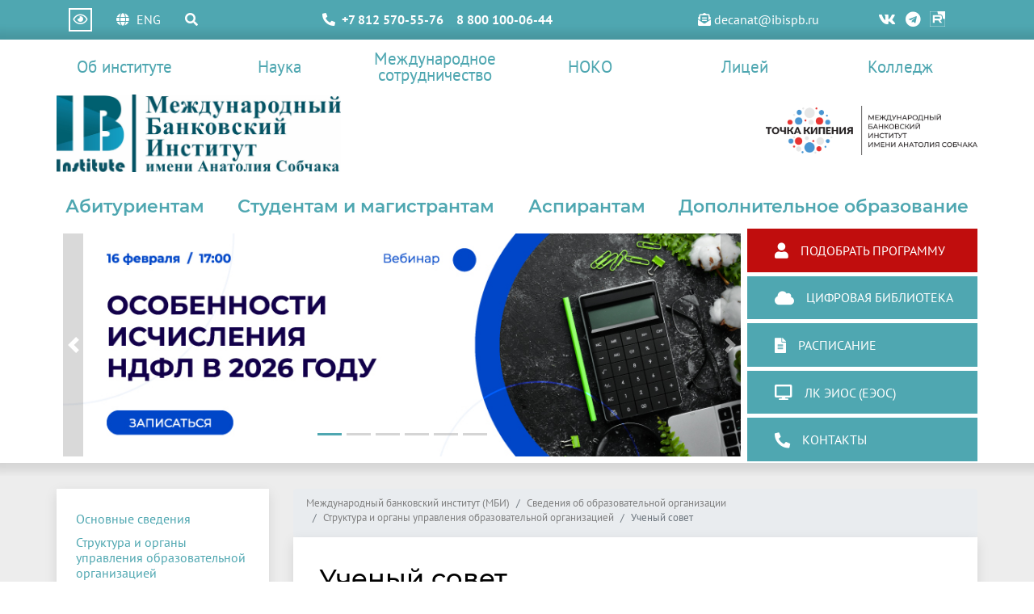

--- FILE ---
content_type: text/html; charset=UTF-8
request_url: https://www.ibispb.ru/sveden/struct/academic-council/
body_size: 10882
content:
<!DOCTYPE html>
<html>

<head>
    <meta http-equiv="Content-Type" content="text/html; charset=UTF-8" />
<meta name="robots" content="index, follow" />
<meta name="keywords" content="МБИ, Международный, банковский, институт, ученый совет" />
<meta name="description" content="Целью работы Ученого совета является создание условий для осуществления образовательной, научной и воспитательной деятельности, позволяющей сформировать системные знания обучающихся и их практические навыки к дальнейшему самообразованию при полной их трудоустроенности" />
<link href="/local/templates/custom/assets/css/normalize.css?17636374316138" type="text/css"  data-template-style="true"  rel="stylesheet" />
<link href="/local/templates/custom/assets/fonts/fonts.css?176363743210079" type="text/css"  data-template-style="true"  rel="stylesheet" />
<link href="/local/templates/custom/assets/css/bootstrap.min.css?1763637431160403" type="text/css"  data-template-style="true"  rel="stylesheet" />
<link href="/local/templates/custom/assets/fontawesome/css/all.min.css?176363743258935" type="text/css"  data-template-style="true"  rel="stylesheet" />
<link href="/local/templates/custom/assets/css/style.css?176907197426515" type="text/css"  data-template-style="true"  rel="stylesheet" />
<link href="/local/templates/custom/assets/css/special.css?176363743115754" type="text/css"  data-template-style="true"  rel="stylesheet" />
<link href="/local/templates/custom/assets/css/custom.css?1766654575274" type="text/css"  data-template-style="true"  rel="stylesheet" />
<link href="/local/templates/custom/template_styles.css?176900941758" type="text/css"  data-template-style="true"  rel="stylesheet" />
<meta charset="utf-8">
<meta http-equiv="X-UA-Compatible" content="IE=edge">
<meta name="viewport" content="width=device-width, initial-scale=1">
<meta name="yandex-verification" content="ad725eebbd71ef55" />
<link rel='shortcut icon' href='/local/templates/custom/assets/img/favicon.svg' />
<link rel="stylesheet" href="https://cdnjs.cloudflare.com/ajax/libs/font-awesome/5.14.0/css/all.min.css">



<script type="text/javascript" src="/local/templates/custom/assets/js/jquery-3.5.1.min.js?176363743189476"></script>
<script type="text/javascript" src="/local/templates/custom/assets/js/js.cookie.min.js?17636374311685"></script>
<script type="text/javascript" src="/local/templates/custom/assets/js/bootstrap.min.js?176363743160174"></script>
<script type="text/javascript" src="/local/templates/custom/assets/js/jquery.validate.min.js?176363743123027"></script>
<script type="text/javascript" src="/local/templates/custom/assets/js/mask.min.js?17636374318327"></script>
<script type="text/javascript" src="/local/templates/custom/assets/js/main.js?17636374313669"></script>
<script type="text/javascript">var _ba = _ba || []; _ba.push(["aid", "03f39fb4233742d33affbfa79623513d"]); _ba.push(["host", "www.ibispb.ru"]); (function() {var ba = document.createElement("script"); ba.type = "text/javascript"; ba.async = true;ba.src = (document.location.protocol == "https:" ? "https://" : "http://") + "bitrix.info/ba.js";var s = document.getElementsByTagName("script")[0];s.parentNode.insertBefore(ba, s);})();</script>


    <title>Ученый совет</title>
<!-- Yandex.Metrika counter -->
<script data-skip-moving='true' type="text/javascript" >
   (function(m,e,t,r,i,k,a){m[i]=m[i]||function(){(m[i].a=m[i].a||[]).push(arguments)};
   m[i].l=1*new Date();k=e.createElement(t),a=e.getElementsByTagName(t)[0],k.async=1,k.src=r,a.parentNode.insertBefore(k,a)})
   (window, document, "script", "https://mc.yandex.ru/metrika/tag.js", "ym");

   ym(44654134, "init", {
        clickmap:true,
        trackLinks:true,
        accurateTrackBounce:true,
        webvisor:true
   });
</script>
<noscript><div><img src="https://mc.yandex.ru/watch/44654134" style="position:absolute; left:-9999px;" alt="" /></div></noscript>
<!-- /Yandex.Metrika counter --><!-- VK Pixel -->
<script data-skip-moving='true' data-skip-moving='true'  type="text/javascript">!function(){var t=document.createElement("script");t.type="text/javascript",t.async=!0,t.src="https://vk.com/js/api/openapi.js?169",t.onload=function(){VK.Retargeting.Init("VK-RTRG-1004982-5Wwnc"),VK.Retargeting.Hit()},document.head.appendChild(t)}();</script><noscript><img src="https://vk.com/rtrg?p=VK-RTRG-1004982-5Wwnc" style="position:fixed; left:-999px;" alt=""/></noscript></head>

<body><!-- Rating Mail.ru counter -->
<script data-skip-moving='true' type="text/javascript">
var _tmr = window._tmr || (window._tmr = []);
_tmr.push({id: "3249881", type: "pageView", start: (new Date()).getTime()});
(function (d, w, id) {
  if (d.getElementById(id)) return;
  var ts = d.createElement("script"); ts.type = "text/javascript"; ts.async = true; ts.id = id;
  ts.src = "https://top-fwz1.mail.ru/js/code.js";
  var f = function () {var s = d.getElementsByTagName("script")[0]; s.parentNode.insertBefore(ts, s);};
  if (w.opera == "[object Opera]") { d.addEventListener("DOMContentLoaded", f, false); } else { f(); }
})(document, window, "topmailru-code");
</script><noscript><div>
<img src="https://top-fwz1.mail.ru/counter?id=3249881;js=na" style="border:0;position:absolute;left:-9999px;" alt="Top.Mail.Ru" />
</div></noscript>
<!-- //Rating Mail.ru counter -->
<!-- Top.Mail.Ru counter -->
<script type="text/javascript">
var _tmr = window._tmr || (window._tmr = []);
_tmr.push({id: "3484083", type: "pageView", start: (new Date()).getTime()});
(function (d, w, id) {
  if (d.getElementById(id)) return;
  var ts = d.createElement("script"); ts.type = "text/javascript"; ts.async = true; ts.id = id;
  ts.src = "https://top-fwz1.mail.ru/js/code.js";
  var f = function () {var s = d.getElementsByTagName("script")[0]; s.parentNode.insertBefore(ts, s);};
  if (w.opera == "[object Opera]") { d.addEventListener("DOMContentLoaded", f, false); } else { f(); }
})(document, window, "tmr-code");
</script>
<noscript><div><img src="https://top-fwz1.mail.ru/counter?id=3484083;js=na" style="position:absolute;left:-9999px;" alt="Top.Mail.Ru" /></div></noscript>
<!-- /Top.Mail.Ru counter -->
    <div class="mb-hide"></div>
    <header class="header pb-sm-3">
        <div class="header-mobile p-3 d-sm-none">
            <div class="container">
                <div class="row no-gutters justify-content-between align-items-center">
                    <div class="header-mobile__logo">
                        <a href="/">
                            <img alt="logongmt.png" src="/upload/medialibrary/c7a/be8ifq3hhza1q6cpm41x6v2fs22cnppd.png" title="logongmt.png">                        </a>
                    </div>
                    <div class="header-mobile__phone"><a href="tel:+78125705576">+7 (812) 570-55-76</a></div>
                    <div class="header-mobile__sandwich mobile-toggle">
                        <i class="fas fa-bars"></i>
                    </div>
                </div>
                <div class="row no-gutters mt-3 button-prog">
                    <div class="header-show d-flex align-items-center">
                        <a>
                            <i class="far fa-eye"></i>
                        </a>
                        <span>
                            
                        </span>
                    </div>
                    <a class=button-prog-b href="/abitur/select-program/" title="Подобрать программу">
                    <span>Подобрать программу</span>
                    </a>
                </div>
            </div>
        </div>
        <div class="mobile-menu">
            
    <ul class="mobile-menu-list">

        
            <li>
                <a href="/about/">Об институте</a>
            </li>

        
            <li>
                <a href="/sveden/education">Образование</a>
            </li>

        
            <li>
                <a href="/science/">Наука</a>
            </li>

        
            <li>
                <a href="/international-cooperation/">Международное сотрудничество</a>
            </li>

        
            <li>
                <a href="/abitur/">Абитуриентам</a>
            </li>

        
            <li>
                <a href="/students/">Студентам</a>
            </li>

        
            <li>
                <a href="/college/">Колледж</a>
            </li>

        
            <li>
                <a href="http://lyceum.ibi.mba/">Лицей</a>
            </li>

        
            <li>
                <a href="/additional-education/">Дополнительное образование</a>
            </li>

        
    </ul>
        </div>
        <div class="header-top py-2 d-none d-sm-block">
            <div class="container">
                <div class="row no-gutters align-items-center">
                    <div class="col-2 header-settings d-flex justify-content-around align-items-center">
                        <div class="header-show d-flex justify-content-center align-items-center">
                            <a title="Версия для слабовидящих">
                                <i class="far fa-eye"></i>
                            </a>
                        </div>
                        <div class="header-lang">
                            <a href="http://en.ibispb.ru/">
                                <i class="fas fa-globe"></i>
                                <span>ENG</span>
                            </a>
                        </div>
                        <div class="header-search">
                            <a href="/search/" title="Поиск">
                                <i class="fas fa-search"></i>
                            </a>
                        </div>
                    </div>
                    <div class="header-phones col-6 d-flex justify-content-center ">
                        <i class="fas fa-phone-alt"></i> <span class="header-phone"><a href="tel:+78125705576">+7 812 570-55-76</a></span> <span class="header-phone"><a href="tel:88001000644">8 800 100-06-44</a></span>                    </div>
                    <div class="col-4 d-flex justify-content-around align-items-center">
                        <div class="header-mail">
                            <a href="mailto:decanat@ibispb.ru"><i class="fas fa-envelope-open-text"></i> decanat@ibispb.ru</a>                        </div>
                        <div class="header-social d-flex justify-content-between">
                            <script>console.log([{"TEXT":"\u0412\u041a\u043e\u043d\u0442\u0430\u043a\u0442\u0435","LINK":"https:\/\/vk.com\/ibispb","SELECTED":false,"PERMISSION":"Z","ADDITIONAL_LINKS":[],"ITEM_TYPE":"P","ITEM_INDEX":0,"PARAMS":{"CLASS":"vk"},"DEPTH_LEVEL":1,"IS_PARENT":false},{"TEXT":"\u0422\u0435\u043b\u0435\u0433\u0440\u0430\u043c","LINK":"https:\/\/t.me\/ibispb_ru","SELECTED":false,"PERMISSION":"Z","ADDITIONAL_LINKS":[],"ITEM_TYPE":"P","ITEM_INDEX":1,"PARAMS":{"CLASS":"telegram"},"DEPTH_LEVEL":1,"IS_PARENT":false},{"TEXT":"\u0420\u0443\u0442\u0443\u0431","LINK":"https:\/\/rutube.ru\/channel\/38623094","SELECTED":false,"PERMISSION":"Z","ADDITIONAL_LINKS":[],"ITEM_TYPE":"P","ITEM_INDEX":2,"PARAMS":{"CLASS":"rutube"},"DEPTH_LEVEL":1,"IS_PARENT":false}]);</script>
                    <div>
                <a target="_blank" href="https://vk.com/ibispb" title="ВКонтакте">
											<i class="fab fa-vk"></i>
					                </a>
            </div>
                    <div>
                <a target="_blank" href="https://t.me/ibispb_ru" title="Телеграм">
											<i class="fab fa-telegram"></i>
					                </a>
            </div>
                    <div>
                <a target="_blank" href="https://rutube.ru/channel/38623094" title="Рутуб">
											<!-- Кастомная SVG иконка только для Telegram -->
						<i class="fab rutube-icon">
							
						</i>
					                </a>
            </div>
                                </div>
                    </div>
                </div>
            </div>
        </div>
        <div class="header-special" itemprop="copy">
            <div class="container">
                <div class="row align-items-center no-gutters px-3">
                    <div class="col-12 col-lg-4 mb-1 mb-lg-0">
                        <div class="header-special__size d-flex justify-content-between align-items-center">
                            <div class="header-special__title">Размер шрифта:</div>
                            <div class="header-special__item d-flex">
                                <a class="header-special__normal active" data-class="normal">
                                    <span>aA</span>
                                </a>
                                <a class="header-special__large" data-class="large">
                                    <span>aA</span>
                                </a>
                                <a class="header-special__big" data-class="big">
                                    <span>aA</span>
                                </a>
                            </div>
                        </div>
                    </div>
                    <div class="col-12 col-lg-4">
                        <div class="header-special__color d-flex justify-content-between align-items-center">
                            <div class="header-special__title">Цвет сайта:</div>
                            <div class="header-special__item d-flex">
                                <a class="header-special__full active" data-class="full">
                                    <span>aA</span>
                                </a>
                                <a class="header-special__light" data-class="light">
                                    <span>aA</span>
                                </a>
                                <a class="header-special__dark" data-class="dark">
                                    <span>aA</span>
                                </a>
                            </div>
                        </div>
                    </div>
                </div>
            </div>
        </div>
        <div class="header-main">
            <div class="container">
                <div class="row no-gutters d-none d-sm-flex">
                    <div class="col">
                        
    <ul class="header-nav-menu d-flex align-items-center justify-content-center justify-content-lg-end py-1">
                                                <li class="parent">
                <a tabindex="1" href="/about/">Об институте</a>

                <ul>
                                                            <li><a href="/about/">Об институте</a></li>
                                                <li><a href="/about/rector-s-appeal/">Обращение ректора</a></li>
                                                <li><a href="/sveden/">Сведения об образовательной организации</a></li>
                                                <li><a href="/sveden/struct/">Структура и органы управления образовательной организацией</a></li>
                                                <li><a href="/science/academic-council/">Ученый совет</a></li>
                                                <li><a href="https://urait.ru/">Библиотека</a></li>
                                                <li><a href="/about/leader-id/">Точка кипения</a></li>
                                                <li><a href="/news/">Новости</a></li>
                                                <li><a href="/sveden/budget/">Финансово-хозяйственная деятельность</a></li>
                                                <li><a href="/sveden/grants/">Стипендии и иные виды материальной поддержки</a></li>
                                                <li><a href="/contacts/">Контакты</a></li>
                                                <li><a href="/about/budget-places-and-contract-education/">Бюджетные места и контрактная форма обучения</a></li>
                                        </ul></li>
                                            <li class="parent">
                <a tabindex="1" href="/science/">Наука</a>

                <ul>
                                                            <li><a href="/science/academic-council/">Ученый совет</a></li>
                                                <li><a href="/science/research-work/">Научно-исследовательская работа</a></li>
                                                <li><a href="/science/scientific-publications/">Научные и учебно-методические издания</a></li>
                                                <li><a href="/science/events/">Научно-представительские мероприятия</a></li>
                                                <li><a href="/science/student-research/">Научно-исследовательская работа обучающихся</a></li>
                                                <li><a href="/science/dissertation-council/">Диссертационный совет 99.0.125.02</a></li>
                                                <li><a href="/science/dissertation-council-2/">Диссертационный совет 99.0.139.02</a></li>
                                        </ul></li>
                                            <li class="parent">
                <a tabindex="1" href="/international-cooperation/">Международное сотрудничество</a>

                <ul>
                                                            <li><a href="/sveden/struct/international-relations/">Отдел международных связей</a></li>
                                                <li><a href="/about/partners/foreign-partner/">Международные академические партнеры</a></li>
                                                <li><a href="/abitur/admission-of-foreign-nationals/">Поступление для иностранных граждан</a></li>
                                                <li><a href="/international-cooperation/european-diploma-supplement/">Европейское приложение к диплому</a></li>
                                        </ul></li>
                            <li><a href="https://www.ibispb.ru/feedback/noko.php">НОКО</a></li>
                                                <li><a href="https://lyceum.ibi.mba">Лицей</a></li>
                                                <li><a href="https://college.ibispb.ru">Колледж</a></li>
                            </ul>
                    </div>
                </div>
                <div class="row justify-content-between align-items-center d-none d-sm-flex">
                    <div class="col col-6">
                        <div class="header-logo">
                            <a href="/"> <img alt="логотип_полный рус.jpg" src="/upload/medialibrary/c6d/7knj41823vkkbi650ke8c5g7y032y9oi.jpg" title="логотип_полный рус.jpg"> </a>                        </div>
                    </div>
                    <div class="col col-3">
                        <div class="header-online">
                                                    </div>
                    </div>
                    <div class="col col-3">
                        <div class="header-point">
                            <p>
 <a href="https://leader-id.ru/places/1304" target="_blank"> <img width="300" alt="Точка_кипения_+_МБИ_RGB_Монтажная_область_1.png" src="/upload/medialibrary/236/7d2clbiemdlzswyv3sz2e019x8sog37w.png" height="70" title="Точка_кипения_+_МБИ_RGB_Монтажная_область_1.png"> </a>
</p>                        </div>
                    </div>
                </div>
                <div class="row d-none d-sm-flex mt-3">
                    <div class="col col-12">
                        
    <ul class="header-main-menu d-flex justify-content-between my-1">
                                                <li class="parent">
                <a tabindex="1" href="/abitur/">Абитуриентам</a>

                <ul>
                                                            <li><a href="/abitur/bachelor/">Бакалавриат/специалитет</a></li>
                                                <li><a href="/abitur/magistracy/">Магистратура</a></li>
                                                <li><a href="/abitur/postgraduate-study/">Аспирантура</a></li>
                                                <li><a href="/abitur/price/">Стоимость обучения</a></li>
                                                <li><a href="/abitur/perstour/">Запись на индивидуальную экскурсию</a></li>
                                                <li><a href="/abitur/ooz/">Очно-заочное и заочное обучение</a></li>
                                                <li><a href="/abitur/admission-after-college/">Поступление после колледжа</a></li>
                                                <li><a href="/abitur/two-diplomas">Программы двух дипломов</a></li>
                                                <li><a href="/abitur/parallel-training/">Параллельное обучение Колледж-Вуз</a></li>
                                                <li><a href="/abitur/admission-of-foreign-nationals/">Поступление иностранных граждан</a></li>
                                                <li><a href="/sveden/vacant/">Вакантные места для приема (перевода)</a></li>
                                                <li><a href="/abitur/archive/">Архив</a></li>
                                        </ul></li>
                                            <li class="parent">
                <a tabindex="1" href="/students/">Студентам и магистрантам</a>

                <ul>
                                                            <li><a href="http://inet.ibi.spb.ru/raspisan/">Расписание занятий</a></li>
                                                <li><a href="https://lms.ibispb.ru/login/index.php">ЕЭОС</a></li>
                                                <li><a href="https://www.iprbookshop.ru">Учебные материалы</a></li>
                                                <li><a href="/science/student-research/">Научная жизнь</a></li>
                                                <li><a href="/students/student-life/">Студенческая жизнь</a></li>
                                                <li><a href="/students/akselerator/">Акселератор МБИ</a></li>
                                                <li><a href="/students/career/">Центр карьеры</a></li>
                                                <li><a href="https://urait.ru/">Библиотека</a></li>
                                                <li><a href="/students/magazine-bank-a/">Журнал "Банк'а"</a></li>
                                                <li><a href="/students/internships/">Стажировки</a></li>
                                                <li><a href="/international-cooperation/">Международная деятельность</a></li>
                                                <li><a href="/sveden/grants/">Стипендии и иные виды материальной поддержки</a></li>
                                                <li><a href="/sveden/paid_edu/">Стоимость обучения</a></li>
                                                <li><a href="/sveden/paid_edu/payment/">Оплата обучения</a></li>
                                        </ul></li>
                                            <li class="parent">
                <a tabindex="1" href="/abitur/postgraduate-study/pgd/">Аспирантам</a>

                <ul>
                                                            <li><a href="/abitur/postgraduate-study/pgd/asp/">Аспирантура</a></li>
                                                <li><a href="/abitur/postgraduate-study/pgd/intr/">Научная стажировка</a></li>
                                                <li><a href="/abitur/postgraduate-study/pgd/ekst/">Экстернат</a></li>
                                        </ul></li>
                                            <li class="parent">
                <a tabindex="1" href="/additional-education/">Дополнительное образование</a>

                <ul>
                                                            <li><a href="/additional-education/professional-retraining/">Профессиональная переподготовка</a></li>
                                                <li><a href="/additional-education/refresher-training/">Повышение квалификации</a></li>
                                                <li><a href="/additional-education/courses/">Курсы</a></li>
                                                <li><a href="/additional-education/arbitration-managers/">Программа подготовки арбитражных управляющих</a></li>
                                                <li><a href="/additional-education/korp-learning/">Корпоративное обучение</a></li>
                                                <li><a href="/additional-education/courses-and-workshops/">Ближайшие курсы и семинары</a></li>
                                </ul></li>
        </ul>
                    </div>
                </div>
                <div class="row no-gutters justify-content-between align-items-center">
                    <div class="col-12 col-lg-9 p-lg-2">
                        
<div class="promo">
    <div class="carousel slide" id="carouselIndicators" data-ride="carousel">
        <ol class="carousel-indicators">
                        <li class="active"
                 data-target="#carouselIndicators"
                data-slide-to="0"></li>
                        <li  data-target="#carouselIndicators"
                data-slide-to="1"></li>
                        <li  data-target="#carouselIndicators"
                data-slide-to="2"></li>
                        <li  data-target="#carouselIndicators"
                data-slide-to="3"></li>
                        <li  data-target="#carouselIndicators"
                data-slide-to="4"></li>
                        <li  data-target="#carouselIndicators"
                data-slide-to="5"></li>
                    </ol>
        <div class="carousel-inner">
                                    <div style="background-color: #777" class="carousel-item active">
                <a target="_blank" href="https://dod.ibispb.ru/ndflweb/?utm_source=site_mbi&utm_medium=slider">
                    <img src="/upload/iblock/760/f7nryghutmm9wma0s0x8k2mfyfc3ozac.jpg">
                </a>
            </div>
                                    <div style="background-color: #777" class="carousel-item ">
                <a target="_blank" href="https://www.ibispb.ru/abitur/dod/?utm_source=site_mbi&utm_medium=slider">
                    <img src="/upload/iblock/7f2/09ybw8kngx217tkr5gcstoy9a7ir9jrr.jpg">
                </a>
            </div>
                                    <div style="background-color: #777" class="carousel-item ">
                <a target="_blank" href="https://dod.ibispb.ru/webinar/?utm_source=site_mbi&utm_medium=slider">
                    <img src="/upload/iblock/2c9/d03csip3pahjng33ojfqjo6093u5j7xr.jpg">
                </a>
            </div>
                                    <div style="background-color: #777" class="carousel-item ">
                <a target="_blank" href="https://www.ibispb.ru/abitur/perstour/?utm_source=site_mbi&utm_medium=slider">
                    <img src="/upload/iblock/865/yky92hcz4nc4uckj6vb6b9feej567xod.jpg">
                </a>
            </div>
                                    <div style="background-color: #777" class="carousel-item ">
                <a target="_blank" href="https://ibispb.ru/additional-education/arbitration-managers/?utm_source=site&utm_campaign=slider">
                    <img src="/upload/iblock/081/21oz9qaw8r7gmez0s7wpmkk8vtrwzr64.jpg">
                </a>
            </div>
                                    <div style="background-color: #777" class="carousel-item ">
                <a target="_blank" href="https://ibispb.ru/additional-education/courses-and-workshops/?utm_source=site_mbi&utm_medium=slider">
                    <img src="/upload/iblock/edd/73kef6utataz988kc4gqt34j5asyxqud.jpg">
                </a>
            </div>
                    </div>
        <a class="carousel-control-prev" href="#carouselIndicators" role="button" data-slide="prev">
            <span class="carousel-control-prev-icon" aria-hidden="true"></span>
            <span class="sr-only">Previous</span>
        </a>
        <a class="carousel-control-next" href="#carouselIndicators" role="button" data-slide="next">
            <span class="carousel-control-next-icon" aria-hidden="true"></span>
            <span class="sr-only">Next</span>
        </a>
    </div>
</div>
                    </div>
                    <div class="col-12 col-lg-3">
                        <ul class="header-services d-flex flex-lg-column justify-content-between">
                    <li>
                <a href="https://www.ibispb.ru/abitur/select-program/" title="Подобрать программу">
                    <i class="fas fa-user"></i>
                    <span>Подобрать программу</span>
                </a>
            </li>
                    <li>
                <a href="https://urait.ru/" title="цифровая библиотека">
                    <i class="fas fa-cloud"></i>
                    <span>цифровая библиотека</span>
                </a>
            </li>
                    <li>
                <a href="http://inet.ibi.spb.ru/raspisan/" title="Расписание">
                    <i class="fas fa-file-alt"></i>
                    <span>Расписание</span>
                </a>
            </li>
                    <li>
                <a href="https://lms.ibispb.ru/login/index.php" title="ЛК ЭИОС (ЕЭОС)">
                    <i class="fas fa-desktop"></i>
                    <span>ЛК ЭИОС (ЕЭОС)</span>
                </a>
            </li>
                    <li>
                <a href="/contacts/" title="Контакты">
                    <i class="fas fa-phone-alt"></i>
                    <span>Контакты</span>
                </a>
            </li>
        </ul>                    </div>
                </div>
            </div>
        </div>
    </header>
    <div class="main">
                    <div class="page">
                <div class="container">
                    <div class="row no-gutters-sm py-5 justify-content-between align-items-streach">
                        <div class="d-none d-lg-block col-lg-3">
                            <div class="sidebar">
                                    <div>
        <ul class="sidebar-menu">
                                    <li>
                            <a href="/sveden/common/">Основные сведения</a>
                        </li>
                                                <li>
                            <a href="/sveden/struct/">Структура и органы управления образовательной организацией</a>
                        </li>
                                                <li>
                            <a href="/sveden/document/">Документы</a>
                        </li>
                                                <li>
                            <a href="/sveden/education/">Образование</a>
                        </li>
                                                <li>
                            <a href="/sveden/managers/">Руководство</a>
                        </li>
                                                <li>
                            <a href="/sveden/employees/">Педагогический состав</a>
                        </li>
                                                <li>
                            <a href="/sveden/objects/">Материально-техническое обеспечение и оснащённость образовательного процесса. Доступная среда</a>
                        </li>
                                                <li>
                            <a href="/sveden/paid_edu/">Платные образовательные услуги</a>
                        </li>
                                                <li>
                            <a href="/sveden/budget/">Финансово-хозяйственная деятельность</a>
                        </li>
                                                <li>
                            <a href="/sveden/vacant/">Вакантные места для приема (перевода) обучающихся</a>
                        </li>
                                                <li>
                            <a href="/sveden/grants/">Стипендии и меры поддержки обучающихся</a>
                        </li>
                                                <li>
                            <a href="/sveden/inter/">Международное сотрудничество</a>
                        </li>
                                                <li>
                            <a href="/sveden/catering/">Организация питания в образовательной организации</a>
                        </li>
                                                <li>
                            <a href="/sveden/eduStandarts/">Образовательные стандарты и требования</a>
                        </li>
                                        </ul>
    </div>
                                </div>
                        </div>
                        <div class="col-12 col-lg-9">

                            <div class="mobile-nav d-lg-none mx-2">
                                <h6 class="mobile-nav-title">Меню раздела</h6>
                                    <div>
        <ul class="mobile-nav-list">
                                    <li>
                            <a href="/sveden/common/">Основные сведения</a>
                        </li>
                                                <li>
                            <a href="/sveden/struct/">Структура и органы управления образовательной организацией</a>
                        </li>
                                                <li>
                            <a href="/sveden/document/">Документы</a>
                        </li>
                                                <li>
                            <a href="/sveden/education/">Образование</a>
                        </li>
                                                <li>
                            <a href="/sveden/managers/">Руководство</a>
                        </li>
                                                <li>
                            <a href="/sveden/employees/">Педагогический состав</a>
                        </li>
                                                <li>
                            <a href="/sveden/objects/">Материально-техническое обеспечение и оснащённость образовательного процесса. Доступная среда</a>
                        </li>
                                                <li>
                            <a href="/sveden/paid_edu/">Платные образовательные услуги</a>
                        </li>
                                                <li>
                            <a href="/sveden/budget/">Финансово-хозяйственная деятельность</a>
                        </li>
                                                <li>
                            <a href="/sveden/vacant/">Вакантные места для приема (перевода) обучающихся</a>
                        </li>
                                                <li>
                            <a href="/sveden/grants/">Стипендии и меры поддержки обучающихся</a>
                        </li>
                                                <li>
                            <a href="/sveden/inter/">Международное сотрудничество</a>
                        </li>
                                                <li>
                            <a href="/sveden/catering/">Организация питания в образовательной организации</a>
                        </li>
                                                <li>
                            <a href="/sveden/eduStandarts/">Образовательные стандарты и требования</a>
                        </li>
                                        </ul>
    </div>
                                </div>

                            <nav aria-label="breadcrumb" class="d-none d-sm-block">
                                <ol class="breadcrumb"><li class="breadcrumb-item"><a href="/">Международный банковский институт (МБИ)</a></li><li class="breadcrumb-item"><a href="/sveden/">Сведения об образовательной организации</a></li><li class="breadcrumb-item"><a href="/sveden/struct/">Структура и органы управления образовательной организацией</a></li><li class="breadcrumb-item active" aria-current="page">Ученый совет</li></ol>                            </nav>

                            <div class="content mx-2 mx-lg-0">
                                <h1 class="h1">Ученый совет</h1>

                            <div itemscope="">
	<div align="justify">
		<p>
 <span itemprop="Name">Ученый совет</span> является коллегиальным органом, отвечающим за образовательную, научную и воспитательную деятельность Института и их соответствие Уставу и Миссии Института.
		</p>
		<p>
			 Целью работы Ученого совета является создание условий для осуществления образовательной, научной и воспитательной деятельности, позволяющей сформировать системные знания обучающихся и их практические навыки к дальнейшему самообразованию при полной их трудоустроенности.
		</p>
		<p>
			 Основной задачей Ученого совета является обеспечение принятия решений, необходимых для реализации образовательной, научной и воспитательной деятельности Института, за исключением вопросов, отнесенных действующим законодательством Российской Федерации и Уставом Института к компетенции ректора Института, Попечительского совета Института, иных органов управления Института.
		</p>
	</div>
	<ul class="ulwop ulwos">
		<li><i class="far fa-file-alt" aria-hidden="true"></i> <a href="/docs/sveden/struct/academic-council/Положение%20об%20УС%20(новая%20редакция%20от%2028.01.2020).pdf" itemprop="DivisionClause_DocLink" target="_blank">Положение об Учёном совете</a></li>
		<li><i class="fa fa-angle-double-right" aria-hidden="true"></i> <a href="sostav-uchenogo-soveta/">Состав Ученого совета</a></li>
		<li><i class="fa fa-angle-double-right" aria-hidden="true"></i> <a href="teaching-staff-competition/">
		Конкурс профессорско-преподавательского состава</a></li>
	</ul>
</div>    </div>
    </div>
    </div>
    </div>
    </div>
</div>
<footer class="footer">
    <div class="footer-social py-2">
        <div class="container-fluid">
            <div class="row no-gutters justify-content-center flex-column flex-sm-row">
                <div class="col col-sm-6 col-lg-4 d-flex justify-content-center align-items-center mb-1 mb-sm-0">
                    <h5>Подписывайтесь на нас:</h5>
                </div>
                <div class="col col-sm-6 col-lg-4">
                    <div class="footer-social__block d-flex justify-content-center">
                        <script>console.log([{"TEXT":"\u0412\u041a\u043e\u043d\u0442\u0430\u043a\u0442\u0435","LINK":"https:\/\/vk.com\/ibispb","SELECTED":false,"PERMISSION":"Z","ADDITIONAL_LINKS":[],"ITEM_TYPE":"P","ITEM_INDEX":0,"PARAMS":{"CLASS":"vk"},"DEPTH_LEVEL":1,"IS_PARENT":false},{"TEXT":"\u0422\u0435\u043b\u0435\u0433\u0440\u0430\u043c","LINK":"https:\/\/t.me\/ibispb_ru","SELECTED":false,"PERMISSION":"Z","ADDITIONAL_LINKS":[],"ITEM_TYPE":"P","ITEM_INDEX":1,"PARAMS":{"CLASS":"telegram"},"DEPTH_LEVEL":1,"IS_PARENT":false},{"TEXT":"\u0420\u0443\u0442\u0443\u0431","LINK":"https:\/\/rutube.ru\/channel\/38623094","SELECTED":false,"PERMISSION":"Z","ADDITIONAL_LINKS":[],"ITEM_TYPE":"P","ITEM_INDEX":2,"PARAMS":{"CLASS":"rutube"},"DEPTH_LEVEL":1,"IS_PARENT":false}]);</script>
                    <div>
                <a target="_blank" href="https://vk.com/ibispb" title="ВКонтакте">
											<i class="fab fa-vk"></i>
					                </a>
            </div>
                    <div>
                <a target="_blank" href="https://t.me/ibispb_ru" title="Телеграм">
											<i class="fab fa-telegram"></i>
					                </a>
            </div>
                    <div>
                <a target="_blank" href="https://rutube.ru/channel/38623094" title="Рутуб">
											<!-- Кастомная SVG иконка только для Telegram -->
						<i class="fab rutube-icon">
							
						</i>
					                </a>
            </div>
                            </div>
                </div>
            </div>
        </div>
    </div>
    <div class="footer-main py-5">
        <div class="container">
            <div class="row justify-content-between flex-column flex-sm-row align-items-center align-items-sm-start">
                <div class="col-9 col-sm-4">
                    <div class="footer-contacts">
                        <h4>Контакты</h4>
                        <div class="footer-contacts__block d-none d-sm-block">
                            <div>
	<p>
		 191023, г. Санкт-Петербург
	</p>
	<p>
		 Невский пр., д. 60
	</p>
</div>
<div>
	<p>
		 Приемная комиссия: 191023, г. Санкт-Петербург, ул. Малая Садовая, д. 6
	</p>
</div>
<div>
	<p>
 <a href="tel:+88001000644">8 800 100-06-44</a>
	</p>
	<p>
		 Бесплатно по России
	</p>
</div>
<div>
	<p>
 <a href="tel:+78124940505">+7 812 494-05-05</a>
	</p>
	<p>
		 Приемная комиссия
	</p>
</div>
<div>
	<p>
 <a href="tel:+79219750109">+7 921 975-01-09</a>
	</p>
	<p>
		 Telegram/Max
	</p>
</div>
<div>
	<p>
 <a href="tel:+78125705576">+7 812 570-55-76</a>
	</p>
	<p>
		 Деканат
	</p>
</div>
<div>
	<p>
 <a href="tel:+78124940503">+7 812 494-05-03</a>
	</p>
	<p>
		 Колледж Экономики и бизнеса
	</p>
</div>
<div>
	<p>
 <a href="tel:+78125705550">+7 812 570-55-50</a>
	</p>
	<p>
		 Экономический лицей
	</p>
</div>
                        </div>
                        <div class="footer-contacts__mobile d-sm-none">
                            <div><i class="fas fa-map-marker-alt"></i>
                                <p>191023, г. Санкт-Петербург,<br> Невский пр., д. 60<br>
 191023, г. Санкт-Петербург,<br> ул. Малая Садовая, д. 6</p>
                            </div>
                            <div><i class="fas fa-phone-alt"></i>
                                <p>
                                    <a href="tel:88001000644">8 800 100-06-44 (бесплатно по России)</a><br>
                                    <a href="tel:+78125705576">+7 812 570-55-76 (деканат)</a><br>
                                    <a href="tel:+78125705576">+7 812 494-05-05 (приемная комиссия)</a><br>
<a href="/sveden/document/requisites/">Реквизиты</a>
                                </p>
                            </div>
                        </div>
                    </div>
                </div>
                <div class="col-9 col-sm-4">
                    <div class="footer-about d-none d-sm-block">
                        <h4>Об институте</h4>
                        
    <ul class="footer-about-menu">

        
            <li>
                <a href="/sveden/">Сведения об образовательной организации</a>
            </li>

        
            <li>
                <a href="/science/">Научная работа</a>
            </li>

        
            <li>
                <a href="/abitur/">Абитуриентам</a>
            </li>

        
            <li>
                <a href="/students/">Студентам</a>
            </li>

        
            <li>
                <a href="/additional-education/">Факультет ДПО</a>
            </li>

        
            <li>
                <a href="/sveden/paid_edu/">Платные услуги</a>
            </li>

        
            <li>
                <a href="https://lms.ibispb.ru">ЕЭОС</a>
            </li>

        
            <li>
                <a href="https://college.ibispb.ru">Колледж экономики и бизнеса</a>
            </li>

        
            <li>
                <a href="http://lyceum.ibi.mba/">Экономический лицей</a>
            </li>

        
            <li>
                <a href="/contacts/">Контакты</a>
            </li>

        
            <li>
                <a href="/sveden/document/requisites/">Реквизиты</a>
            </li>

        
            <li>
                <a href="https://www.ibispb.ru/contacts/pd.php">Политика в отношении обработки персональных данных</a>
            </li>

        
    </ul>
                    </div>
                    <div class="footer-info">
                        <h4 class="d-none d-sm-block">Информация о сайте</h4>
                        <p>
 <i class="far fa-copyright"></i>1991-2026&nbsp;АНО ВО "МБИ имени Анатолия Собчака" Сайт разработан в соответствии с требованиями Постановления Правительства РФ № 582 от 10.07.2013
</p>
                    </div>
                </div>
                <div class="col col-sm-4">
                    <div class="footer-sitemap d-none d-sm-block">
                        <h4>Карта сайта</h4>
                        <p><a href="/sitemap">Карта сайта</a></p>
						<p><br></p>
<p>
 <a target="_blank" href="https://www.ibispb.ru/contacts/usrb.php">Отписаться от почтовой рассылки.</a>
	</p>
                    </div>
                    <div class="footer-widget"></div>
                </div>
            </div>
        </div>
    </div>
</footer>
</body>

</html>

--- FILE ---
content_type: text/css
request_url: https://www.ibispb.ru/local/templates/custom/assets/css/style.css?176907197426515
body_size: 6123
content:
* {
    outline: none;
    box-sizing: border-box;
}

img {
    max-width: 100%;
    height: auto;
}

a,
a:hover,
a:visited {
    color: inherit;
    text-decoration: none;
}

em {
    font-style: italic;
}

body {
    font-family: 'PT Sans', PTsans, Arial, sans-serif;
    line-height: 1;
    color: #010101;
}

h2,
h3,
h4,
h5,
h6 {
    text-transform: uppercase;
}

h1 {
    font-size: 2.5em;
}

h2 {
    font-size: 2em;
}

h3 {
    font-size: 1.75em;
}

h4 {
    font-size: 1.5em;
		margin-top: 1em;
}

h5 {
    font-size: 1.25em;
}

h6 {
    font-size: 1em;
}

ul li,
ol li {
    padding-bottom: 0.5em;
}

p {
    margin-bottom: 0.5em;
}

table ul {
    list-style: none;
}

.slick-prev:before,
.slick-next:before {
    color: gray;
    font-size: 24px;
}

.booklet {
    width: 100%;
    max-width: 500px;
    padding: 10px;
    margin: 15px auto;
}

.table th,
.table .addth {
    background-color: #4fa7b1;
    text-align: center;
    color: #fff;
    font-weight: 700;
    font-size: 1.1em;
}

.cathedra.table th,
.cathedra.table td {
    padding: 0.25rem;
}

.cathedra.table th {
    font-size: 1rem;
}

.cathedra.table td {
    font-size: 0.9rem;
}

.panel-heading {
    margin-bottom: 10px;
}

.panel-heading .decor {
    display: block;
    padding: 10px;
    border: 1px solid #4fa7b1;
    border-radius: 5px;
}

.panel-heading .decor:hover {
    text-decoration: none;
}

.panel-title {
    margin-bottom: 0;
}

.header ul,
.footer ul,
.sidebar ul,
.mobile-nav ul {
    list-style: none;
    padding: 0;
    margin: 0;
}

.ulwop {
    padding: 0;
}

.ulwos {
    list-style: none;
}

.container {
    padding: 0;
}

.container-fluid {
    padding: 0;
}

.breadcrumb {
    color: #808080;
    font-size: 0.8em;
    margin-bottom: 0;
}

.breadcrumb a:hover {
    text-decoration: underline;
}

.breadcrumb-item {
    padding-bottom: 0.5em;
}

.nav-tabs {
    border-bottom-color: transparent;
}

.nav-tabs .nav-link {
    color: #9a9a9a;
}

.nav-tabs .nav-link:hover {
    border-color: transparent;
}

.nav-tabs .nav-link.active {
    color: #676767;
    background-color: transparent;
    border-color: transparent;
}

.button {
    display: block;
    border-color: rgb(0, 140, 170);
    background-color: rgb(0, 140, 170);
    color: #ffffff !important;
		border-radius: 2px;
    min-width: 80px;
		width: 400px;
    height: 39px;
    line-height: 39px;
    vertical-align: baseline;
    padding: 0 19px;
    -webkit-box-align: center;
    -ms-flex-align: center;
    align-items: center;
    border: 0;
		text-align: center;
		font-weight: 700;
		font-size: 14px;
		margin: 0 auto;
}

.button:hover {
    text-decoration: none !important;
}

.blue-bar {
	width: 100%; 
	background-color: #4fa7b1; 
	padding: 10px;
	margin: 20px 0;
	color: #fff; 
	text-align: center; 
	font-weight: 700; 
	font-size: 1.1em;
}

.red-bar {
	width: 100%; 
	background-color: #ff0000; 
	padding: 10px;
	margin: 10px 0;
	color: #fff; 
	text-align: center; 
	font-weight: 700; 
	font-size: 1.1em;
}

.green-bar {
	width: 100%;
	background-color: #2da330;
	padding: 10px;
	margin: 20px 0;
	color: #fff;
	text-align: center;
	font-weight: 700;
	font-size: 1.1em;
}

.pr0 {
	font-size: 1em;
}
.prpr {
	margin: 20px 0;
	padding: 4px;
	width: 50%;
	float: left;
	display: flex;
}

.pri {
	width: 32%;
	float: left;
	flex: 1;
	padding: 4px;
	margin: auto;
}

.prt {
	padding: 4px;
	float: left;
	width: 66%;
	flex: 2;
	padding: 4px;
	margin: auto;
}

.line-br {
	clear: both;
}

.text2of3 {
	width: 65%;
	float: left;
}

.pct1of3 {
	width: 33%;
	float: left;
	padding-left: 20px;
}

.praise { 
   display:inline-block;
   width: 200px;
   text-align:center;
   margin-top:10px;
   vertical-align: top;
   }

.diplom { 
   display:inline-block;
   width: 24%;
   text-align:center;
   margin-top:10px;
   }

.div-3-col { 
  display: inline-block;
  width: 32%;
  text-align: center;
  margin-top: 10px;
  vertical-align: top;
}

.div-4-col { 
  display: inline-block;
  width: 24%;
  text-align: center;
  margin: 8px 2px;
  vertical-align: top;
}

.div-4-col img {
	border: solid 1px #ddd;
	margin-bottom: 8px;
	box-shadow: 1px 1px 4px 0px #cfcfcf;
}

.div-5-col { 
  display: inline-block;
  width: 18%;
  text-align: center;
  margin: 0 11px 10px 0;
  vertical-align: top;
}

.div-5-col img {
	border: solid 1px #ddd;
	margin-bottom: 0px;
	box-shadow: 1px 1px 4px 0px #cfcfcf;
}

.div-cont {
	padding: 10px;
	background-color: #c1e5e9;
	border-radius: 20px;
}

.grid-corp-b {
  display: grid;
  grid-template-columns: 1fr 1fr 1fr;
  gap: 20px;
}

.header {
    background-color: #ededed;
}

.header-special {
    background: #aaa;
    display: none;
}

.header-special__title {
    font-family: 'Montserrat', sans-serif;
    font-size: 1.2em;
    color: #ffffff;
    font-weight: 500;
}

.header-special__item a {
    text-decoration: none !important;
}

.header-special__item .active {
    background-color: #ccc;
}

.header-special a {
    display: flex;
    width: 45px;
    height: 45px;
    justify-content: center;
    margin: 0 5px;
    align-items: center;
    color: #000000;
    font-weight: 600;
    cursor: pointer;
}

.header-special__large {
    font-size: 1.2em;
}

.header-special__big {
    font-size: 1.5em;
}

.header-special__color a {
    font-size: 1.2em;
}

.header-special__color span {
    padding: 5px;
}

.header-special__full span {
    color: #4fa7b1;
    background-color: #fff;
    border: 2px solid #4fa7b1;
}

.header-special__light span {
    background-color: #fff;
    color: #000;
    border: 2px solid #000;
}

.header-special__dark span {
    color: #ffffff;
    background-color: #000;
    border: 2px solid #fff;
}

.header-mobile {
    background-color: #4fa7b1;
}

.header-mobile__logo {
    width: 150px;
}

.header-mobile__phone {
    color: #fff;
    font-weight: 700;
    font-size: 12px;
}

.header-mobile__sandwich {
    font-size: 1.5em;
    color: #ffffff;
}

.mobile-menu {
    display: none;
}

.mobile-menu-list {
    margin-bottom: 0;
}

.mobile-menu-list li {
    background-color: #ffffff;
    color: #4fa7b1;
    text-align: center;
    font-size: 1.5em;
    text-transform: uppercase;
    box-shadow: 10px 10px 20px 10px rgba(0, 0, 0, 0.1);
    padding: 0.5em 0;
}

.mobile-menu-list li:last-child {
    border-bottom: none;
}

.mobile-nav {
    background-color: #fff;
    padding: 1em 2em;
    margin-bottom: 2em;
    box-shadow: 0px 5px 15px 0px rgba(0, 0, 0, 0.1);
}

.mobile-nav-title {
    color: #010101;
    font-family: 'Montserrat', sans-serif;
    font-weight: 700;
    margin-bottom: 0;
}

.mobile-nav-list li a {
    display: inline-block;
    line-height: 1.7;
    color: #4fa7b1;
    text-decoration: underline;
}

ul.mobile-nav-child {
    margin: 0.5em 0 0 2em;
}

ul.mobile-nav-list {
    margin-bottom: 0;
    padding-top: 0.5em;
    display: block;
}

.header-top {
    background-color: #4fa7b1;
    color: #ffffff;
}

.header-show {
    color: #fff;
    font-weight: 700;
}

.header-show a {
    display: flex;
    justify-content: center;
    align-items: center;
    width: 1.8em;
    height: 1.8em;
    border: 2px solid #ffffff;
    cursor: pointer;
}

.header-lang span {
    margin-left: 0.3em;
}

.header-phones div {
    display: flex;
    justify-content: center;
    align-items: center;
}

.header-phone {
    font-weight: 600;
    padding: 0 0.5em;
}

.header-social div {
    display: flex;
    justify-content: space-between;
}

.header-social i {
    font-size: 1.2em;
    padding: 0.3em;
}

.header-nav-menu li {
    padding: 0;
    position: relative;
    min-width: 12em;
    color: #4fa7b1;
}

.header-nav-menu li:hover {
    background-color: #4fa7b1;
    color: #ffffff;
    transition: 0.5s;
}

.header-nav-menu li a {
    display: block;
    padding: 0.5em;
    font-size: 1.3em;
    font-weight: 500;
    text-align: center;
}

.header-nav-menu li > ul {
    display: none;
    width: 100%;
    position: absolute;
    z-index: 999;
    background-color: #ffffff;
    box-shadow: 3px 3px 3px 3px rgba(0, 0, 0, 0.1);
}

.header-nav-menu li > ul li {
    border-bottom: 1px solid #eeeeee;
}

.header-nav-menu li > ul li:last-child {
    border-bottom: none;
}

.header-nav-menu li > ul li a {
    padding: 0.5em;
    font-size: 1.1em;
    text-align: left;
}

.header-nav-menu li:hover > ul {
    display: block;
}

.header-logo {
    width: 22em;
}

.header-main {
    background-color: #ffffff;
    box-shadow: 0 0 10px 10px rgba(0, 0, 0, 0.1);
}

.header-main-menu li {
    padding: 0;
    position: relative;
    font-family: 'Montserrat', sans-serif;
    font-size: 1.4em;
    font-weight: 600;
    color: #4fa7b1;
}

.header-main-menu li:hover {
    background-color: #4fa7b1;
    color: #ffffff;
    transition: 0.5s;
}

.header-main-menu li a {
    display: inline-block;
    text-align: center;
    padding: 0.5em;
}

.header-main-menu li > ul {
    display: none;
    width: 20em;
    position: absolute;
    z-index: 999;
    background-color: #ffffff;
    box-shadow: 5px 5px 5px 5px rgba(0, 0, 0, 0.15);
}

.header-main-menu li > ul li {
    border-bottom: 1px solid #eeeeee;
    font-family: 'PT Sans';
    font-weight: normal;
}

.header-main-menu li > ul li:last-child {
    border-bottom: none;
}

.header-main-menu li > ul li a {
    padding: 1em;
    font-size: 0.6em;
    text-align: left;
}

.header-main-menu li > ul li a:hover {
    text-decoration: underline;
}

.header-main-menu li:hover > ul {
    display: block;
}

.header-services {
    margin: 0;
    height: 18em;
}

.header-services li {
    padding-bottom: 0;
}

.header-services li a {
    width: 100%;
    height: 2.8em;
    padding: 0.3em 1.5em;
    display: flex;
    justify-content: space-between;
    align-items: center;
    background-color: #4fa7b1;
    color: #ffffff;
    font-size: 1.2em;
    font-weight: 500;
    text-transform: uppercase;
}

.header-services li a:hover {
    background-color: #72b9c1;
}

.header-services li a[href='/auth/'] {
    background-color: #c00d0d;
    color: #fff;
}

.header-services li a[href='/auth/']:hover {
    background-color: #cf1c1c;
    color: #fff;
}

.footer {
    color: #808080;
    background-color: #ededed;
    font-size: 1.1em;
}

.footer h4 {
    margin-bottom: 1em;
}

.footer-social {
    background-color: #fff;
    color: #4fa7b1;
}

.footer-social h5 {
    text-align: center;
    margin: 0;
}

.footer-social__block div {
    display: flex;
    justify-content: space-between;
}

.footer-social__block i {
    font-size: 2em;
    padding: 0 0.3em;
}

.footer-contacts__block div {
    line-height: 1.1;
    margin-bottom: 1.2em;
}

.footer-contacts__block div p {
    margin: 0;
}

.footer-contacts__mobile div {
    display: flex;
    font-size: 1.1em;
    margin-bottom: 1em;
}

.footer-contacts__mobile div i {
    font-size: 1.5em;
    margin-right: 0.5em;
}

.footer-contacts__mobile div a {
    display: block;
    margin-bottom: 0.3em;
}

.footer-about-menu {
    margin-bottom: 2em;
}

.footer-about-menu li a:hover {
    text-decoration: underline;
}

.footer-info h4 {
    margin-bottom: 1em;
}

.footer-info p {
    font-size: 0.8em;
    line-height: 1.3;
}

.footer-info p span {
    color: #010101;
}

.main {
    background-color: #ededed;
}

.applicants__item {
    padding: 2em;
    min-height: 21em;
    border-top: 0.3em solid #4fa7b1;
    display: flex;
    flex-direction: column;
    justify-content: space-around;
    background-color: #fff;
    color: #808080;
    box-shadow: 10px 10px 20px 10px rgba(0, 0, 0, 0.1);
}

.applicants__item h6 {
    font-size: 1.2em;
    font-weight: 500;
    text-align: center;
    color: #4fa7b1;
}

.applicants__item ul {
    list-style: none;
    padding: 0;
    margin: 0;
}

.applicants__item ul li {
    font-size: 1.1em;
    padding: 0.3em 1em;
}

.applicants__item ul li a:hover {
    text-decoration: underline;
}

.show-all a:hover {
    text-decoration: underline;
}

.news span {
    font-family: 'Rowdies';
    text-transform: none;
}

.news .nav-item {
    padding-bottom: 0;
}

.news-item {
    height: 13em;
    padding: 1.5em;
    margin-bottom: 1em;
    background-color: #fff;
    display: flex;
    justify-content: space-between;
    align-items: center;
    box-shadow: 10px 10px 20px 5px rgba(0, 0, 0, 0.1);
}

.news-item:last-child {
    margin-bottom: 0;
}

.news-item p {
    margin-bottom: 0.5em;
}

.news-item p:last-child {
    margin-bottom: 0;
}

.news-item__img {
    width: 13em;
    display: flex;
    justify-content: center;
    align-items: center;
}

.news-item__text {
    width: 70%;
}

.news-item__title {
    font-size: 1.1em;
    color: #4fa7b1;
    text-transform: none;
}

.news-item__title:hover {
    text-decoration: underline;
}

.events h4 {
    color: #676767;
}

.events-list {
    min-height: 32em;
    display: flex;
    flex-direction: column;
    justify-content: space-around;
    padding: 1em;
    margin-bottom: 1.2em;
    background-color: #fff;
    box-shadow: 10px 10px 20px 5px rgba(0, 0, 0, 0.1);
}

.events-item {
    border-bottom: 2px solid #e6e6e6;
    margin-bottom: 0.5em;
    min-height: 8em;
    display: flex;
    flex-direction: column;
    justify-content: center;
}

.events-item p {
    margin-bottom: 0.5em;
}

.events-item:last-child {
    border-bottom: none;
    margin-bottom: 0;
}

.events-item__date {
    display: none;
}

.events-item__title {
    font-size: 1.1em;
    line-height: 1;
    color: #4fa7b1;
    text-transform: none;
}

.events-item__title:hover {
    text-decoration: underline;
}

.about {
    background-color: #fff;
    box-shadow: 0 -10px 10px 0 rgba(0, 0, 0, 0.1);
}

.about-text {
    font-size: 1.1em;
    line-height: 1.4;
}

.about-text h2 {
    color: #4fa7b1;
    margin-bottom: 2em;
}

.about-text p {
    margin-bottom: 2em;
}

.info {
    background-color: #4fa7b1;
    color: #ffffff;
    font-family: 'Montserrat', sans-serif;
    text-align: center;
    text-transform: uppercase;
}

.info h3 {
    padding: 1em 0;
    background-color: #fff;
    text-align: center;
    color: #4fa7b1;
}

.info h4 {
    font-family: sans-serif;
    font-size: 3em;
    font-weight: 700;
}

.info h6 {
    font-size: 1em;
    font-weight: 700;
}

.info p {
    font-size: 0.7em;
    line-height: 1.4;
}

.info__item {
    height: 18em;
    display: flex;
    flex-direction: column;
    justify-content: space-around;
}

.info-col {
    position: relative;
}

.info-col::after {
    content: '';
    position: absolute;
    width: 2px;
    height: 18em;
    background-color: #ffffff;
    top: 0;
    right: 0;
}

.info-col:last-child::after {
    display: none;
}

.info-mobile__item {
    padding: 1em 0;
    height: 20em;
    background-color: #4fa7b1;
    color: #ffffff;
    display: flex;
    flex-direction: column;
    align-items: center;
    justify-content: space-between;
}

.info-mobile__item h4 {
    font-family: sans-serif;
    font-weight: 700;
    font-size: 3em;
}

.info-mobile__item p {
    max-width: 20em;
    text-align: center;
}

.sidebar,
.content {
    background-color: #fff;
    box-shadow: 0px 5px 15px 0px rgba(0, 0, 0, 0.1);
    line-height: 1.2;
}

.sidebar a,
.content a {
    color: #4fa7b1;
}

.sidebar a:hover,
.content a:hover {
    text-decoration: underline;
}

.content {
    padding: 2em;
    overflow-x: auto;
}

.sidebar {
    padding: 1.5em;
}

.sidebar-parent {
    position: relative;
}

.sidebar-parent i {
    position: absolute;
    right: 0;
    z-index: 999;
    font-size: 1.2em;
    color: #4fa7b1;
}

/*.sidebar-child {
    display: none;
}*/

.content h1 {
    font-family: 'Montserrat', sans-serif;
    font-size: 2em;
    margin-bottom: 1em;
}

.content .news-list {
    margin: 0 -1em;
}

.sidebar-menu li {
    padding: 0.3em 0;
}

.sidebar-parent ul {
    padding: 0 1.5em;
}

.carousel-item img {
    width: 100%;
}

.carousel-control-next,
.carousel-control-prev {
    z-index: 10;
    width: 3%;
    background-color: rgba(0, 0, 0, 0.3);
}

.carousel-indicators li {
    background-color: #aaa;
    padding-bottom: 0;
}

.carousel-indicators li.active {
    background-color: #4fa7b1;
}

.news-item-image {
    text-align: center;
    padding: 1em;
}

.news-item-image img {
    border: 1px solid #ccc;
}

.direction-list {
    background-color: #4fa7b1;
    color: #ffffff;
    padding: 1em;
    font-weight: 700;
}

.direction-list li {
    padding-bottom: 1em;
}

.direction-list li:last-child {
    padding-bottom: 0;
}

.hotline {
    background-color: #4fa7b1;
    color: #ffffff;
    text-align: center;
}

.hotline h4 {
    font-weight: 700;
}

.hotline a {
    font-size: 1.5em;
}

.hotline a:hover {
    text-decoration: underline;
}

.form-feedback label {
    margin: 0;
}

.form-feedback input[type='text'] {
    max-width: 240px;
}

.form-feedback select {
    width: 100%;
}

.form-feedback input[type='text'],
.form-feedback select {
    border: 1px solid #aaa;
    padding: 5px;
}

.form-direction input[type='text'] {
    width: 100%;
    border: 1px solid #aaa;
    padding: 5px;
}

.videoframew {
	display: block;
	text-align: center;
}

.videoframes {
	display: none;
}

.pic-frm-d {
	display: block;
	text-align: center;
}

.pic-frm-m {
	display: none;
}

.two-col-left {
	width: 49%;
	padding: 10px 10px 10px 0;
}

.two-col-right {
	width: 49%;
	padding: 10px 0 10px 10px;
}

.two-col-center-w {
	width: 98%;
	padding: 10px 0 10px 10px;
	text-align: center;
	display: block;
}

.two-col-center-s {
	display: none;
}

.four-col-left {
	display: block;
	width: 24%;
	float: left;
	padding: 20px 10px 20px 10px;
	margin: 4px;
	height: 220px;
	background-color: #4fa7b1;
	text-align: center;
	font-weight: bold;
	font-size: 1.4em;
	font-family: 'PT Sans', PTsans, Arial, sans-serif;
}

.five-col-left-bis {
	display: block;
	width: 19%;
	float: left;
	padding: 4px 10px 20px 10px;
	margin: 4px;
	height: 220px;
	background-color: #4fa7b1;
	text-align: center;
	font-weight: bold;
	font-size: 1.4em;
	font-family: 'PT Sans', PTsans, Arial, sans-serif;
}


.stick-4 {
	display: block;
	float: left;
	width: 4px;
	height: 200px;
	margin-top: 35px;
	background-color: #ffffff;
}

.table-qa td {
	padding: 1px 0px 0px 0px;
}
.table-qa th {
	  padding: 0.25rem;
    background-color: #4fa7b1;
    text-align: center;
    color: #fff;
    font-weight: 700;
    font-size: 1.1em;
}

.q-and-a {
		background-color: #4fa7b1;
		padding: 10px;
		font-weight: 700;
		color: #ffffff;
}

.acchdr {
		background-color: #4fa7b1;
		padding: 10px;
		font-weight: 700;
		color: #ffffff;
		text-align: center;
    margin-bottom: 1px;
}

.answ {
	  padding: 10px;
}

.ques {
	  cursor: pointer;
}

.ques:hover {
	  text-decoration: none !important;
}

.step {
	  width: 16%;
		float: left;
		padding: 10px;
		text-align: center;
}

.asp-card-cas {
	  width: 50%;
    margin: 0;
    float: left;
}

.asp-card {
    margin: 10px;
    float: left;
}

.asp-card-h {
    width: 100%;
    padding: 8px;
		font-weight: 700;
}

.asp-card-c {
    width: 100%;
    padding: 8px;
}

.pnc {
	width: 50%;
	float: left;
	margin-bottom: 10px;
	  display: -webkit-flex;
  display: flex;
  align-items: center;
}
.pnc-pic {
	width: 10%;
	float: left;
}
.pnc-capt {
	width: 90%;
	padding-left: 10px;
	float: left;
	color: #007b98;
}


@media (min-width: 1365px) {
    .container {
        min-width: 1200px;
    }
}

@media (max-width: 1199px) {
    body {
        font-size: 14px;
    }

    .events-list {
        min-height: 74em;
    }

    .header-main-menu li > ul li a {
        font-size: 0.7em;
    }

    .news-item {
        height: 14em;
    }

    .news-item__text {
        width: 65%;
    }

    .news-item__img {
        width: 30%;
    }

    .events-item {
        margin-bottom: 2em;
        min-height: 12.5em;
    }
		.four-col-left {
			width: 22%;
		}
		
		.five-col-left-bis {
			width: 17%;
		}

}

@media (max-width: 991px) {
    .breadcrumb {
        font-size: 1.2em;
        padding: 1em;
    }

    .header-top {
        font-size: 1em;
    }

    .header-nav-menu li {
        min-width: 9em;
    }

    .header-logo {
        width: 15em;
    }

    .header-services {
        height: auto;
    }

    .header-services li {
        width: 20%;
    }

    .header-services li a {
        font-size: 0.8em;
        padding: 0.5em;
        height: auto;
    }

    .applicants__item {
        padding: 1em;
        min-height: 15em;
    }

    .applicants__item h6 {
        font-size: 1em;
    }

    .applicants__item ul li {
        font-size: 1em;
        padding: 0.3em 0;
    }

    .news-item {
        height: 15em;
    }

    .about-text p {
        font-size: 1.1em;
    }

    .events-list {
        min-height: auto;
    }

    .events-item {
        min-height: 7em;
    }
}

@media (max-width: 767px) {
    body {
        font-size: 15px;
    }

    .about-text h2 {
        margin-bottom: 1em;
    }

    .about-text p {
        font-size: 1.3em;
    }

    .info h3 {
        font-size: 2em;
    }

    .info__item {
        height: 20em;
    }

    .info__item h4 {
        font-size: 2em;
    }

    .info__item h6 {
        font-size: 1em;
    }

    .info__item p {
        font-size: 0.7em;
    }

    .info-col:after {
        height: 20em;
    }

    .carousel-indicators {
        margin-bottom: 0;
    }
		
		.four-col-left {
			display: block;
			width: 22%;
			float: left;
			padding: 10px 10px 10px 0;
			margin: 10px 0 10px 0;
			height: 200px;
			background-color: #4fa7b1;
			text-align: center;
		}
		
		.five-col-left-bis {
			display: block;
			width: 17%;
			float: left;
			padding: 10px 10px 10px 0;
			margin: 10px 0 10px 0;
			height: 200px;
			background-color: #4fa7b1;
			text-align: center;
		}

		.stick-4 {
			display: block;
			float: left;
			width: 4px;
			height: 200px;
			padding: 10 0 10 0px;
			margin: 0;
			background-color: #ffffff;
		}
		
		.prpr {
			margin: 10px 0;
			padding: 4px;
			width: 100%;
			float: left;
		}
		
		.asp-card-cas {
	  width: 100%;
    }
		
		.pnc {
			width: 100%;
		}
		
		.text2of3 {
			width: 100%;
			float: left;
		}

		.pct1of3 {
			width: 100%;
			float: left;
			padding: 0;
		}
		
		.diplom { 
 		  display:inline-block;
			width: 100%;
			text-align:center;
			margin-top:10px;
		}
		
		.div-5-col { 
			display: inline-block;
			width: 100%;
			text-align: center;
			margin: 8px 0;
		}

		.div-5-col img {
			border: solid 1px #ddd;
			margin-bottom: 0px;
			box-shadow: 1px 1px 4px 0px #cfcfcf;
		}
		
		.grid-corp-b {
      display: block !important;
    }

}

@media (max-width: 575px) {
    .header-show span {
        margin-left: 0.3em;
    }

    .header-services li a {
        font-size: 3em;
        color: #4fa7b1;
        align-items: center;
        justify-content: center;
        background-color: #e6e6e6;
        border: 3px solid #ffffff;
    }

    .header-services li a:hover {
        color: #ffffff;
    }

    .header-services li a span {
        display: none;
    }

    .applicants__item {
        font-size: 1.2em;
        margin: 0;
        border-top: none;
        min-height: auto;
    }

    .applicants__item ul {
        display: none;
    }

    .updates h4 {
        margin: 0;
        font-size: 1.2em;
    }

    .updates h5 {
        font-size: 1.1em;
    }

    .news-item {
        margin: 0.5em;
        padding: 1em;
        align-items: center;
        height: 12em;
    }

    .news-item__text {
        width: 100%;
    }

    .news-item__title,
    .events-item__title {
        text-align: center;
    }

    .about-text {
        padding: 1em;
    }

    .about-text h2 {
        margin-bottom: 0.5em;
        font-size: 2em;
        text-align: center;
    }

    .footer-social h5 {
        font-size: 1.2em;
    }

    .footer-social__block {
        font-size: 1.2em;
    }

    .footer-contacts h4 {
        font-size: 1.4em;
    }
		
		.videoframew {
			display: none;
		}

		.videoframes {
			display: block;
			text-align: center;
		}
		
		.pic-frm-d {
			display: none;
		}

		.pic-frm-m {
			display: block;
			max-width: 160%;
			margin-left: -20px;
			margin-right: -20px;
			text-align: center;
		}


		.two-col-left {
			width: 99%;
			padding: 5px 0px 5px 0;
		}

		.two-col-right {
			width: 99%;
			padding: 5px 0px 5px 0;
		}
		
		.two-col-center-w {
			display: none;
		}

		.two-col-center-s {
			width: 99%;
			padding: 5px 0 5px 0px;
			display: block;
		}
		
		.step {
			width: 100%;
		}
		
		.four-col-left {
			display: block;
			width: 100%;
			float: left;
			padding: 10px 10px 10px 0;
			margin: 10px 0 10px 0;
			height: 220px;
			background-color: #4fa7b1;
			text-align: center;
		}
		
		.five-col-left-bis {
			display: block;
			width: 100%;
			float: left;
			padding: 10px 10px 10px 0;
			margin: 10px 0 10px 0;
			height: 220px;
			background-color: #4fa7b1;
			text-align: center;
		}

		.stick-4 {
			display: none;
			float: left;
			width: 4px;
			height: 200px;
			padding: 10 0 10 0px;
			margin: 0;
			background-color: #ffffff;
		}
		.div-3-col { 
			width: 100%;
		}
		.div-4-col { 
			width: 100%;
		}

}

/* ================================================================================================================== */

.news-item__date {
    display: none;
}

.nav-link,
.events h4 {
    padding: 0 0.5rem;
}

.nav-link h4,
.events h4 {
    margin-bottom: 0;
}

.callback-link {
    position: fixed;
    right: 0;
    bottom: 60px;
}






.header-services li a span {
   font-size: 16px;
}
.header-services li a {
    justify-content: initial;
}


.header-services li:first-child a {
   background-color: #C00D0D;
}

@media (min-width: 576px) {
  .header-services li a span {
    padding-left: 15px;
    }
  .header-services li a i {
    padding-left: 5px;
    }
}

@media (max-width: 991px) {
  .header-services li a span {
    font-size: 12px;
    }
}

@media (max-width: 991px) {
  .header-services li a {
    height: 100%;
}

@media (max-width: 576px) {
  .header-services li a {
    justify-content: center;
}



.button-prog {
  align-items: center;
  justify-content: space-between;
}

.button-prog-b span {
  color: white;
  background-color: #C00D0D;
  padding: 7px;
  border-radius: 3px;
}



@media (max-width: 575px) {
.header-services li:first-child {
   display: none;}
.header-services li:last-child {
   display: none;}
.header-services li {
    width: 100%;}
.header-services li a span {
    display: initial;}
.header-services li {
    font-size: 5px;}
.header-services li a i {
    padding-right: 5px;}
}



.carousel-item-mod img {
   width: 40%; 
}

.info-mobile__item-mod {
   text-align: center !important;
}

--- FILE ---
content_type: text/css
request_url: https://www.ibispb.ru/local/templates/custom/assets/css/custom.css?1766654575274
body_size: 73
content:
.rutube-icon::before {
    content: '';
    display: block;
    width: 1em; height: 1em;
    background-size: contain;
    background-repeat: no-repeat;
    background-position: center;

	background-image: url('/local/img/icon_rutube.svg');
    background-color: #4fa7b1;

}

--- FILE ---
content_type: text/css
request_url: https://www.ibispb.ru/local/templates/custom/template_styles.css?176900941758
body_size: -42
content:
#bx_incl_area_16_1_1 {
	p {
		background-color: #FFF;
	}
}